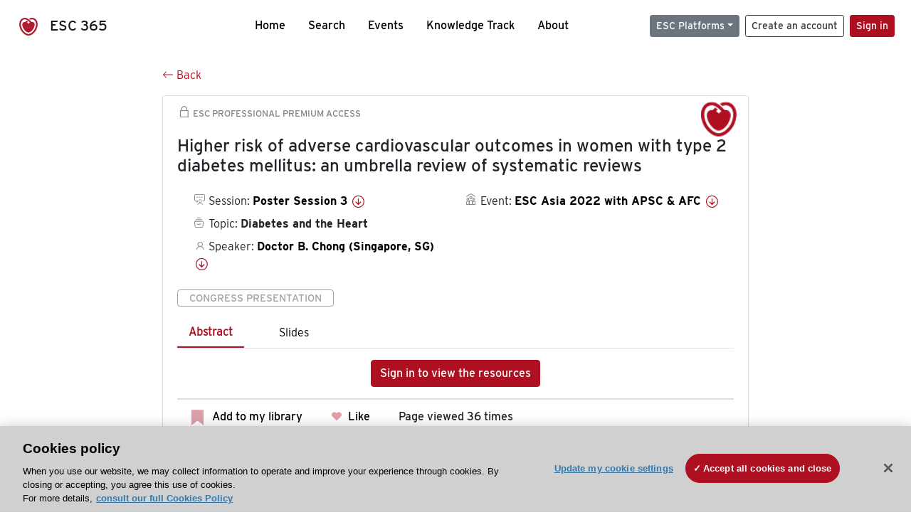

--- FILE ---
content_type: text/html; charset=utf-8
request_url: https://esc365.escardio.org/presentation/256490
body_size: 19256
content:
<!doctype html>
<html data-n-head-ssr lang="en" data-n-head="%7B%22lang%22:%7B%22ssr%22:%22en%22%7D%7D">
  <head >
    <meta data-n-head="ssr" charset="utf-8"><meta data-n-head="ssr" name="viewport" content="width=device-width, initial-scale=1"><meta data-n-head="ssr" data-hid="apple-mobile-web-app-capable" property="apple-mobile-web-app-capable" content="yes"><meta data-n-head="ssr" name="format-detection" content="telephone=no"><meta data-n-head="ssr" data-hid="keywords" name="keywords" content="ESC Asia 2022 with APSC &amp; AFC, Diabetes and the Heart, ESC 365, cardiology presentation, cardiovascular presentation, ESC 365, Doctor B. Chong (Singapore,SG)"><meta data-n-head="ssr" data-hid="description" name="description" content="Access this presentation on ESC 365 from ESC Asia 2022 with APSC &amp; AFC on Diabetes and the Heart by Doctor B. Chong (Singapore,SG) on ESC 365."><meta data-n-head="ssr" property="og:type" data-hid="og:type" content="article"><meta data-n-head="ssr" property="og:url" data-hid="og:url" content="https://esc365.escardio.org/presentation/256490"><meta data-n-head="ssr" property="og:title" data-hid="og:title" content="Higher risk of adverse cardiovascular outcomes in women with type 2 diabetes mellitus: an umbrella review of systematic reviews"><meta data-n-head="ssr" property="og:description" data-hid="og:description" content="Access this presentation on ESC 365 from ESC Asia 2022 with APSC &amp; AFC on Diabetes and the Heart by Doctor B. Chong (Singapore,SG) on ESC 365."><meta data-n-head="ssr" property="og:image" data-hid="og:image" content="https://d1ukaf53hjlapf.cloudfront.net/pdf-thumbnails/thumbnail_256490.png"><meta data-n-head="ssr" property="og:image:secure_url" data-hid="og:image:secure_url" content="https://d1ukaf53hjlapf.cloudfront.net/pdf-thumbnails/thumbnail_256490.png"><meta data-n-head="ssr" name="twitter:card" content="summary_large_image"><meta data-n-head="ssr" name="twitter:title" data-hid="twitter:title" content="Higher risk of adverse cardiovascular outcomes in women with type 2 diabetes mellitus: an umbrella review of systematic reviews"><meta data-n-head="ssr" name="twitter:image:src" data-hid="twitter:image" content="https://d1ukaf53hjlapf.cloudfront.net/pdf-thumbnails/thumbnail_256490.png"><meta data-n-head="ssr" name="twitter:description" data-hid="twitter:description" content="Access this presentation on ESC 365 from ESC Asia 2022 with APSC &amp; AFC on Diabetes and the Heart by Doctor B. Chong (Singapore,SG) on ESC 365."><meta data-n-head="ssr" name="twitter:site" data-hid="twitter:site" content="@escardio"><meta data-n-head="ssr" name="twitter:creator" data-hid="twitter:creator" content="@escardio"><meta data-n-head="ssr" property="content-date" data-hid="content-date" content="2022-12-01" scheme="YYYY-MM-DD"><meta data-n-head="ssr" property="esc-content-id" data-hid="esc-content-id" content="P256490"><meta data-n-head="ssr" property="esc-content-type" data-hid="esc-content-type" content="ESC365 Congress Presentation"><meta data-n-head="ssr" property="esc-content-topics" data-hid="esc-content-topics" vmid="esc-content-topics" content="['Diabetes and the Heart']"><meta data-n-head="ssr" property="esc-content-community" data-hid="esc-content-community" vmid="esc-content-community" content=""><title>ESC 365 - Higher risk of adverse cardiovascular outcomes in women with type 2 diabetes mellitus: an umbrella review of systematic reviews</title><link data-n-head="ssr" rel="apple-touch-icon" sizes="180x180" href="/apple-touch-icon.png"><link data-n-head="ssr" rel="icon" type="image/png" sizes="16x16" href="/favicon-16x16.png"><link data-n-head="ssr" rel="icon" type="image/png" sizes="32x32" href="/favicon-32x32.png"><link data-n-head="ssr" rel="manifest" href="/site.webmanifest"><link data-n-head="ssr" rel="preload" href="/third-party/line-awesome.1.3.0/css/line-awesome.min.css" as="style"><link data-n-head="ssr" rel="stylesheet" href="/third-party/line-awesome.1.3.0/css/line-awesome.min.css" bottom="true"><link data-n-head="ssr" rel="canonical" href="https://esc365.escardio.org/presentation/256490"><script data-n-head="ssr" data-hid="addthis-script" src="https://platform-api.sharethis.com/js/sharethis.js#property=64a2cea5df473b0019d1b0b6&amp;product=sop" type="text/plain" class="optanon-category-C0003" data-step="true" defer async></script><script data-n-head="ssr" src="/third-party/atc.min.js" type="text/plain" defer async class="optanon-category-C0003"></script><script data-n-head="ssr" src="/third-party/bc-player-extensions.js" defer async type="text/javascript"></script><script data-n-head="ssr" data-hid="gtm-script">if(!window._gtm_init){window._gtm_init=1;(function(w,n,d,m,e,p){w[d]=(w[d]==1||n[d]=='yes'||n[d]==1||n[m]==1||(w[e]&&w[e][p]&&w[e][p]()))?1:0})(window,navigator,'doNotTrack','msDoNotTrack','external','msTrackingProtectionEnabled');(function(w,d,s,l,x,y){w[x]={};w._gtm_inject=function(i){if(w.doNotTrack||w[x][i])return;w[x][i]=1;w[l]=w[l]||[];w[l].push({'gtm.start':new Date().getTime(),event:'gtm.js'});var f=d.getElementsByTagName(s)[0],j=d.createElement(s);j.async=true;j.src='https://www.googletagmanager.com/gtm.js?id='+i;f.parentNode.insertBefore(j,f);};w[y]('GTM-T6GS8K')})(window,document,'script','dataLayer','_gtm_ids','_gtm_inject')}</script><link rel="preload" href="/_nuxt/072a9fe.js" as="script"><link rel="preload" href="/_nuxt/6e2aa60.js" as="script"><link rel="preload" href="/_nuxt/css/8ceb4df.css" as="style"><link rel="preload" href="/_nuxt/f3ae458.js" as="script"><link rel="preload" href="/_nuxt/92309de.js" as="script"><link rel="stylesheet" href="/_nuxt/css/8ceb4df.css">
  
<script>(window.BOOMR_mq=window.BOOMR_mq||[]).push(["addVar",{"rua.upush":"false","rua.cpush":"true","rua.upre":"false","rua.cpre":"true","rua.uprl":"false","rua.cprl":"false","rua.cprf":"false","rua.trans":"SJ-fcb48018-9fe6-4ab3-8c5e-2f213c60204f","rua.cook":"false","rua.ims":"false","rua.ufprl":"false","rua.cfprl":"true","rua.isuxp":"false","rua.texp":"norulematch","rua.ceh":"false","rua.ueh":"false","rua.ieh.st":"0"}]);</script>
                              <script>!function(a){var e="https://s.go-mpulse.net/boomerang/",t="addEventListener";if("False"=="True")a.BOOMR_config=a.BOOMR_config||{},a.BOOMR_config.PageParams=a.BOOMR_config.PageParams||{},a.BOOMR_config.PageParams.pci=!0,e="https://s2.go-mpulse.net/boomerang/";if(window.BOOMR_API_key="WK8YY-PWPNS-6YCE8-NM35B-TAPHF",function(){function n(e){a.BOOMR_onload=e&&e.timeStamp||(new Date).getTime()}if(!a.BOOMR||!a.BOOMR.version&&!a.BOOMR.snippetExecuted){a.BOOMR=a.BOOMR||{},a.BOOMR.snippetExecuted=!0;var i,_,o,r=document.createElement("iframe");if(a[t])a[t]("load",n,!1);else if(a.attachEvent)a.attachEvent("onload",n);r.src="javascript:void(0)",r.title="",r.role="presentation",(r.frameElement||r).style.cssText="width:0;height:0;border:0;display:none;",o=document.getElementsByTagName("script")[0],o.parentNode.insertBefore(r,o);try{_=r.contentWindow.document}catch(O){i=document.domain,r.src="javascript:var d=document.open();d.domain='"+i+"';void(0);",_=r.contentWindow.document}_.open()._l=function(){var a=this.createElement("script");if(i)this.domain=i;a.id="boomr-if-as",a.src=e+"WK8YY-PWPNS-6YCE8-NM35B-TAPHF",BOOMR_lstart=(new Date).getTime(),this.body.appendChild(a)},_.write("<bo"+'dy onload="document._l();">'),_.close()}}(),"".length>0)if(a&&"performance"in a&&a.performance&&"function"==typeof a.performance.setResourceTimingBufferSize)a.performance.setResourceTimingBufferSize();!function(){if(BOOMR=a.BOOMR||{},BOOMR.plugins=BOOMR.plugins||{},!BOOMR.plugins.AK){var e="true"=="true"?1:0,t="",n="clqb5oyx2keuq2lwqbvq-f-0c85beb2d-clientnsv4-s.akamaihd.net",i="false"=="true"?2:1,_={"ak.v":"39","ak.cp":"1280916","ak.ai":parseInt("767614",10),"ak.ol":"0","ak.cr":8,"ak.ipv":4,"ak.proto":"h2","ak.rid":"22f91f4a","ak.r":47358,"ak.a2":e,"ak.m":"dsca","ak.n":"essl","ak.bpcip":"18.224.30.0","ak.cport":45594,"ak.gh":"23.208.24.236","ak.quicv":"","ak.tlsv":"tls1.3","ak.0rtt":"","ak.0rtt.ed":"","ak.csrc":"-","ak.acc":"","ak.t":"1769373803","ak.ak":"hOBiQwZUYzCg5VSAfCLimQ==1p0frgWdZw2vjdP8ebOj8kCEODO+/OfcWSlHGq72nvFhgooQk0r0a3Kulx2gULbyvY2XucmX0KJz9+w37bEjPtNA/qtaqJ/WapxEc42AlJTLi3t5AcSh2OFbQLOFAQ4mQzUdAdH8TgwkSM+vuyO2jm6y+Se5URKk+/tNFwiRpsRsHJSoPZ7tFw6ux0AjFpTnx+7HZCO9dDQGFA479MpMKqVOIz+kcOqb2C7tAuLqY+0CmTiQK/RBsdCiBbSxK9JIVEtPGnO2Td1/y4mo7doZMZDrom+sB1fW1MDt/nFUa0LJ5R7BnPZkXq4HbJEICYO0lEeT/6FqdUIRTeqftuq33I+sJyrogbnaRwb4WwJWn2xSg2eBkGd2352y5hxGaRIg96RH5ViJllD7QstBt6/79lS24W8JBifzaoFpvIZlw5c=","ak.pv":"65","ak.dpoabenc":"","ak.tf":i};if(""!==t)_["ak.ruds"]=t;var o={i:!1,av:function(e){var t="http.initiator";if(e&&(!e[t]||"spa_hard"===e[t]))_["ak.feo"]=void 0!==a.aFeoApplied?1:0,BOOMR.addVar(_)},rv:function(){var a=["ak.bpcip","ak.cport","ak.cr","ak.csrc","ak.gh","ak.ipv","ak.m","ak.n","ak.ol","ak.proto","ak.quicv","ak.tlsv","ak.0rtt","ak.0rtt.ed","ak.r","ak.acc","ak.t","ak.tf"];BOOMR.removeVar(a)}};BOOMR.plugins.AK={akVars:_,akDNSPreFetchDomain:n,init:function(){if(!o.i){var a=BOOMR.subscribe;a("before_beacon",o.av,null,null),a("onbeacon",o.rv,null,null),o.i=!0}return this},is_complete:function(){return!0}}}}()}(window);</script></head>
  <body >
    <noscript data-n-head="ssr" data-hid="gtm-noscript" data-pbody="true"><iframe src="https://www.googletagmanager.com/ns.html?id=GTM-T6GS8K&" height="0" width="0" style="display:none;visibility:hidden" title="gtm"></iframe></noscript><div data-server-rendered="true" id="__nuxt"><div id="__layout"><div><div class="splash-screen" data-v-71257c50><div class="spinner-wrapper" data-v-71257c50><div class="spinner" data-v-71257c50></div></div></div> <div class="min-vh-100 d-flex flex-column"><header><div class="navigation container-fluid position-fixed"><nav offset-md="2" class="navbar w-100 navbar-light navbar-expand-lg"><a href="/home" target="_self" class="navbar-brand"><img id="v-step-1" src="/_nuxt/img/logo_esc.f048692.svg" alt="logo esc"> <span>ESC 365</span></a> <div><button type="button" aria-label="Toggle navigation" class="navbar-toggler"><span class="navbar-toggler-icon"></span></button></div> <div id="nav-collapse" class="navbar-collapse collapse" style="display:none;"><div class="p-0 d-md-none col"><h5 class="text-center">Menu</h5> <!----></div> <ul class="navbar-nav ml-auto"><li class="nav-item"><a href="/home" target="_self" class="nav-link">
            Home
          </a></li> <!----> <li class="nav-item"><a href="/results" target="_self" class="nav-link">
            Search
          </a></li> <li class="nav-item"><a href="/events/upcoming" target="_self" class="nav-link">
            Events
          </a></li> <li class="nav-item"><a href="/knowledge-track" target="_self" class="nav-link">
            Knowledge Track
          </a></li> <li class="nav-item"><a href="/about" target="_self" class="nav-link">
            About
          </a></li></ul> <ul class="navbar-nav ml-auto"><li class="form-inline"><form class="form-inline"><div><v-tour name="myTour" steps="[object Object]" callbacks="[object Object]"></v-tour></div> <div class="dropdown b-dropdown mr-2 btn-group"><!----><button aria-haspopup="menu" aria-expanded="false" type="button" class="btn dropdown-toggle btn-secondary btn-sm">ESC Platforms</button><ul role="menu" tabindex="-1" class="dropdown-menu"><li role="presentation"><a role="menuitem" href="https://www.escardio.org/" rel="noopener" target="_blank" class="dropdown-item escplatforms">
                  Escardio.org
                </a></li> <li role="presentation"><a role="menuitem" href="https://esc365.escardio.org/" target="_self" class="dropdown-item escplatforms">
                  ESC 365
                </a></li> <li role="presentation"><a role="menuitem" href="https://escelearning.escardio.org/" rel="noopener" target="_blank" class="dropdown-item escplatforms">
                  ESC eLearning
                </a></li></ul></div> <a href="https://myesc.escardio.org/Account/ESCRegister" target="_self" class="btn my-2 my-sm-0 mr-2 btn-register btn-outline-dark btn-sm">
                Create an account
              </a> <span><a id="newMembre" href="https://azappptfauthp1.azurewebsites.net/SAML/Requests/SSO?ReturnUrl=esc365.escardio.org%2Fpresentation%2F256490" target="_self" class="btn my-2 my-sm-0 mr-2 btn-membership btn-secondary btn-sm"><span>Sign in</span></a></span> <!----> <!----></form></li></ul></div></nav> <div id="searchShows" class="searchInputSticky is-hidden mr-auto ml-auto col-md-5 d-none d-lg-block"><!----></div></div></header> <!----> <div><div data-fetch-key="Presentation:0"><div class="presentationContent container-fluid"><div class="row"><div class="mt-4 mb-3 col-lg-8 offset-lg-2"><a href="#" target="_self" class="backButton"><svg viewBox="0 0 16 16" width="1em" height="1em" focusable="false" role="img" aria-label="arrow left" xmlns="http://www.w3.org/2000/svg" fill="currentColor" class="bi-arrow-left b-icon bi"><g><path fill-rule="evenodd" d="M15 8a.5.5 0 0 0-.5-.5H2.707l3.147-3.146a.5.5 0 1 0-.708-.708l-4 4a.5.5 0 0 0 0 .708l4 4a.5.5 0 0 0 .708-.708L2.707 8.5H14.5A.5.5 0 0 0 15 8z"/></g></svg>
  Back
</a></div></div> <div id="presentationDataOverlay" class="b-overlay-wrap position-relative"><!----></div> <div class="row"><div class="col-lg-8 offset-lg-2"><div class="card infoPres mb-4"><!----><header class="card-header"><span class="premiumAccess mb-0"><i class="las la-lock la-1-5x"></i>
              ESC Professional Premium Access
            </span></header><div class="card-body"><h4 class="card-title">Higher risk of adverse cardiovascular outcomes in women with type 2 diabetes mellitus: an umbrella review of systematic reviews</h4><!----> <div class="logoAssoPres"> <img src="/_nuxt/img/ESC-Symbol.dfa4bf3.png"></div> <p class="card-text mt-4"><div class="row"><div class="col-md-6 col-12"><div class="mb-2 ml-4"><i class="bull"></i>
                  Session:
                  <span class="fontBold"><a href="/presentation/256490#accessSession" target="_self" class="colorBlack">
                      Poster Session 3
                      <i class="las la-arrow-circle-down la-1-3x la-t-plus-3"></i></a></span></div> <div class="mb-2 mr-2 ml-4"><i class="folder"></i>
                  Topic:
                  <span class="fontBold">Diabetes and the Heart</span></div> <div class="mb-2 mr-2 ml-4"><i class="las la-user"></i>
                  Speaker:
                  <span class="fontBold"><a href="/presentation/256490#aboutSpeaker" target="_self" class="colorBlack">
                      Doctor B. Chong (Singapore, SG)
                      <i class="las la-arrow-circle-down la-1-3x la-t-plus-3"></i></a></span></div> <!----></div> <div class="col-md-6 col-12"><div class="mb-2 mr-2"><i class="home"></i>
                  Event:
                  <span class="fontBold"><a href="/presentation/256490#aboutEvent" target="_self" class="colorBlack">
                      ESC Asia 2022 with APSC &amp; AFC
                      <i class="las la-arrow-circle-down la-1-3x la-t-plus-3"></i></a></span></div></div></div></p> <p class="card-text"><span class="badge badge-light contentType">
              Congress Presentation
            </span></p> <p class="card-text"><div class="tabs"><!----><div><ul role="tablist" class="nav nav-tabs"><!----><!----></ul></div><div class="tab-content mt-3"><div role="tabpanel" aria-hidden="true" class="tab-pane" style="display:none;"><div class="text-center restrictedAccess"><!----> <div><!----></div> <!----> <div><a href="https://azappptfauthp1.azurewebsites.net/SAML/Requests/SSO?ReturnUrl=esc365.escardio.org%2Fpresentation%2F256490" target="_self" class="btn btn-primary">
      Sign in to view the resources
    </a></div></div> <!----></div> <div role="tabpanel" aria-hidden="true" class="tab-pane" style="display:none;"><div class="text-center restrictedAccess"><!----> <div><!----></div> <!----> <div><a href="https://azappptfauthp1.azurewebsites.net/SAML/Requests/SSO?ReturnUrl=esc365.escardio.org%2Fpresentation%2F256490" target="_self" class="btn btn-primary">
      Sign in for access options
    </a></div></div> <!----></div> <!----> <!----> <!----><!----></div></div></p> <div class="row"><div class="col-12"><div class="list-group userAction list-group-horizontal"><div class="list-group-item"><a id="favForTour" data-uniqid="P256490" data-action="add" class="cursor-pointer "><span style="display:none;"><svg xmlns="http://www.w3.org/2000/svg" width="17" height="22" viewBox="0 0 19.912 25.443"><path d="M7,5V30.443l1.763-1.314,8.193-6.153,8.193,6.153,1.763,1.314V5Z" transform="translate(-7 -5)"></path></svg></span> <span class="favoriteButton"><svg xmlns="http://www.w3.org/2000/svg" width="17" height="22" viewBox="0 0 19.912 25.443"><path d="M7,5V30.443l1.763-1.314,8.193-6.153,8.193,6.153,1.763,1.314V5Z" transform="translate(-7 -5)"></path></svg> <p class="ml-2 d-inline-block fontRegular">
        Add to my library
      </p></span> <!----></a></div> <div class="list-group-item"><div class="cardLikes cursor-pointer"><a data-uniqid="P256490" data-action="add"><i class="las la-heart mr-1"></i> <!----> <span class="fontRegular">
      Like
    </span></a></div></div> <div class="list-group-item"><!----></div></div></div></div></div><!----><!----></div> <div class="row"><!----></div> <div class="row"><div class="col"><h4 id="aboutSpeaker" class="anchor"><span>About the speaker</span></h4> <div class="cardSpeaker card-deck"><slick-carousel arrows="true" slidesToShow="3" slidesToScroll="1" responsive="[object Object],[object Object],[object Object]"><div class="cardSpeaker"><div class="card"><img src="https://d1ukaf53hjlapf.cloudfront.net/website_profile_photos/default.jpg" class="card-img-top"><header class="card-header"><div class="cardBookmark"><a id="favForTour" data-uniqid="CONT1103971" data-action="add" class="cursor-pointer "><span style="display:;"><svg xmlns="http://www.w3.org/2000/svg" width="17" height="22" viewBox="0 0 19.912 25.443"><path d="M7,5V30.443l1.763-1.314,8.193-6.153,8.193,6.153,1.763,1.314V5Z" transform="translate(-7 -5)"></path></svg></span> <!----> <!----></a></div></header><div class="card-body"><h4 class="card-title">Doctor Bryan Chong</h4><!----> <p class="card-text"><div class="speakerInstitution fontBold mt-3">
                        National University Heart Center Singapore, Singapore (Singapore)
                      </div> <!----> <div class="speakerFollowers mb-0"><span class="fontBold">
                          0
                        </span> <span>follower</span></div></p></div><footer class="card-footer"><div class="row"><div class="position-static col-6"><a href="/person/1103971" data-uniqID="CONT1103971" target="_self" class="card-link nVisible stretched-link">
  Access
  </a></div> <div class="col"><div class="CTAcard mb-0 text-right"><a href="/person/1103971" data-uniqID="CONT1103971" target="_self" class="stretched-link">
                              See details
                            </a> <i class="las la-arrow-right"></i></div></div></div></footer><!----></div></div></slick-carousel></div></div></div> <!----> <div class="presentationsListing mt-5"><div class="row mb-4"><div class="col-md-8 col-12"><h4 class="mb-0"><span>
                  31
                </span>
                more
                <span>presentations</span>
                in this session
              </h4></div> <div class="col-md-4 col-12"></div></div> <div class="card-group"><div class="card overflow-hidden-old mb-3 infoPres"><!----><!----><div class="row no-gutters"><div class="col-md-8 order-md-1 order-2"><div class="card-body"><!----><!----><h4 class="card-title"><div class="cardBookmark"><a id="favForTour" data-uniqid="P256458" data-action="add" class="cursor-pointer "><span style="display:;"><svg xmlns="http://www.w3.org/2000/svg" width="17" height="22" viewBox="0 0 19.912 25.443"><path d="M7,5V30.443l1.763-1.314,8.193-6.153,8.193,6.153,1.763,1.314V5Z" transform="translate(-7 -5)"></path></svg></span> <!----> <!----></a></div> <div>Comparison of his bundle pacing versus biventricular pacing in heart failure: a systematic review and meta-analysis</div></h4> <div class="row"><div class="col-12"><p class="mb-2"><i class="las la-user"></i>
                          Speaker:
                          <span class="fontBold">
                            Doctor K. Wibawa (Cirebon, ID)
                          </span></p></div> <div class="position-static col-6"><a href="/presentation/256458" data-uniqID="P256458" target="_self" class="card-link nVisible stretched-link">
                          Access
                        </a></div></div> <div class="list-group mt-2 list-group-horizontal"><div class="list-group-item py-0"><a href="/presentation/256458?resource=abstract" data-uniqID="P256458" target="_self">
                          Abstract
                        </a></div> <div class="list-group-item py-0"><a href="/presentation/256458?resource=slide" data-uniqID="P256458" target="_self">
                          Slides
                        </a></div> <!----> <!----> <!----></div> <div class="row mt-4 likedCommented"><div class="mb-2 col-lg-9 col-6"></div> <div class="mb-2 text-right col-lg-3 col-6"><div class="cardLikes cursor-pointer"><a data-uniqid="P256458" data-action="add"><i class="las la-heart mr-1"></i> <!----> <span class="fontRegular">
      Like
    </span></a></div></div> <!----></div></div></div> <div class="d-flex col-md-4 order-md-2 order-1"><div class="videoThumbnail col-12"><img src="data:image/svg+xml;charset=UTF-8,%3Csvg%20width%3D%221%22%20height%3D%221%22%20xmlns%3D%22http%3A%2F%2Fwww.w3.org%2F2000%2Fsvg%22%20viewBox%3D%220%200%20%25%7Bw%7D%20%25%7Bh%7D%22%20preserveAspectRatio%3D%22none%22%3E%3Crect%20width%3D%22100%25%22%20height%3D%22100%25%22%20style%3D%22fill%3Atransparent%3B%22%3E%3C%2Frect%3E%3C%2Fsvg%3E" alt="Thumbnail" width="1" height="1" class="rounded-0 card-img"></div></div></div><!----><!----></div></div><div class="card-group"><div class="card overflow-hidden-old mb-3 infoPres"><!----><!----><div class="row no-gutters"><div class="col-md-8 order-md-1 order-2"><div class="card-body"><!----><!----><h4 class="card-title"><div class="cardBookmark"><a id="favForTour" data-uniqid="P256459" data-action="add" class="cursor-pointer "><span style="display:;"><svg xmlns="http://www.w3.org/2000/svg" width="17" height="22" viewBox="0 0 19.912 25.443"><path d="M7,5V30.443l1.763-1.314,8.193-6.153,8.193,6.153,1.763,1.314V5Z" transform="translate(-7 -5)"></path></svg></span> <!----> <!----></a></div> <div>Influence of non-apical permanent pacing on left ventricular systolic impairment.</div></h4> <div class="row"><div class="col-12"><p class="mb-2"><i class="las la-user"></i>
                          Speaker:
                          <span class="fontBold">
                            Doctor A. Baimbetov (Almaty, KZ)
                          </span></p></div> <div class="position-static col-6"><a href="/presentation/256459" data-uniqID="P256459" target="_self" class="card-link nVisible stretched-link">
                          Access
                        </a></div></div> <div class="list-group mt-2 list-group-horizontal"><div class="list-group-item py-0"><a href="/presentation/256459?resource=abstract" data-uniqID="P256459" target="_self">
                          Abstract
                        </a></div> <div class="list-group-item py-0"><a href="/presentation/256459?resource=slide" data-uniqID="P256459" target="_self">
                          Slides
                        </a></div> <!----> <!----> <!----></div> <div class="row mt-4 likedCommented"><div class="mb-2 col-lg-9 col-6"></div> <div class="mb-2 text-right col-lg-3 col-6"><div class="cardLikes cursor-pointer"><a data-uniqid="P256459" data-action="add"><i class="las la-heart mr-1"></i> <!----> <span class="fontRegular">
      Like
    </span></a></div></div> <!----></div></div></div> <div class="d-flex col-md-4 order-md-2 order-1"><div class="videoThumbnail col-12"><img src="data:image/svg+xml;charset=UTF-8,%3Csvg%20width%3D%221%22%20height%3D%221%22%20xmlns%3D%22http%3A%2F%2Fwww.w3.org%2F2000%2Fsvg%22%20viewBox%3D%220%200%20%25%7Bw%7D%20%25%7Bh%7D%22%20preserveAspectRatio%3D%22none%22%3E%3Crect%20width%3D%22100%25%22%20height%3D%22100%25%22%20style%3D%22fill%3Atransparent%3B%22%3E%3C%2Frect%3E%3C%2Fsvg%3E" alt="Thumbnail" width="1" height="1" class="rounded-0 card-img"></div></div></div><!----><!----></div></div><div class="card-group"><div class="card overflow-hidden-old mb-3 infoPres"><!----><!----><div class="row no-gutters"><div class="col-md-8 order-md-1 order-2"><div class="card-body"><!----><!----><h4 class="card-title"><div class="cardBookmark"><a id="favForTour" data-uniqid="P256460" data-action="add" class="cursor-pointer "><span style="display:;"><svg xmlns="http://www.w3.org/2000/svg" width="17" height="22" viewBox="0 0 19.912 25.443"><path d="M7,5V30.443l1.763-1.314,8.193-6.153,8.193,6.153,1.763,1.314V5Z" transform="translate(-7 -5)"></path></svg></span> <!----> <!----></a></div> <div>Advantages of leadless pacemakers compared to conventional pacemakers.</div></h4> <div class="row"><div class="col-12"><p class="mb-2"><i class="las la-user"></i>
                          Speaker:
                          <span class="fontBold">
                            Doctor A. Baimbetov (Almaty, KZ)
                          </span></p></div> <div class="position-static col-6"><a href="/presentation/256460" data-uniqID="P256460" target="_self" class="card-link nVisible stretched-link">
                          Access
                        </a></div></div> <div class="list-group mt-2 list-group-horizontal"><div class="list-group-item py-0"><a href="/presentation/256460?resource=abstract" data-uniqID="P256460" target="_self">
                          Abstract
                        </a></div> <div class="list-group-item py-0"><a href="/presentation/256460?resource=slide" data-uniqID="P256460" target="_self">
                          Slides
                        </a></div> <!----> <!----> <!----></div> <div class="row mt-4 likedCommented"><div class="mb-2 col-lg-9 col-6"></div> <div class="mb-2 text-right col-lg-3 col-6"><div class="cardLikes cursor-pointer"><a data-uniqid="P256460" data-action="add"><i class="las la-heart mr-1"></i> <!----> <span class="fontRegular">
      Like
    </span></a></div></div> <!----></div></div></div> <div class="d-flex col-md-4 order-md-2 order-1"><div class="videoThumbnail col-12"><img src="data:image/svg+xml;charset=UTF-8,%3Csvg%20width%3D%221%22%20height%3D%221%22%20xmlns%3D%22http%3A%2F%2Fwww.w3.org%2F2000%2Fsvg%22%20viewBox%3D%220%200%20%25%7Bw%7D%20%25%7Bh%7D%22%20preserveAspectRatio%3D%22none%22%3E%3Crect%20width%3D%22100%25%22%20height%3D%22100%25%22%20style%3D%22fill%3Atransparent%3B%22%3E%3C%2Frect%3E%3C%2Fsvg%3E" alt="Thumbnail" width="1" height="1" class="rounded-0 card-img"></div></div></div><!----><!----></div></div><div class="card-group"><div class="card overflow-hidden-old mb-3 infoPres"><!----><!----><div class="row no-gutters"><div class="col-md-8 order-md-1 order-2"><div class="card-body"><!----><!----><h4 class="card-title"><div class="cardBookmark"><a id="favForTour" data-uniqid="P256463" data-action="add" class="cursor-pointer "><span style="display:;"><svg xmlns="http://www.w3.org/2000/svg" width="17" height="22" viewBox="0 0 19.912 25.443"><path d="M7,5V30.443l1.763-1.314,8.193-6.153,8.193,6.153,1.763,1.314V5Z" transform="translate(-7 -5)"></path></svg></span> <!----> <!----></a></div> <div>Accuracy in precise DAPT score compared with CRUSADE score in Thai population.</div></h4> <div class="row"><div class="col-12"><p class="mb-2"><i class="las la-user"></i>
                          Speaker:
                          <span class="fontBold">
                            Doctor K. Powpuree (Bangkok, TH)
                          </span></p></div> <div class="position-static col-6"><a href="/presentation/256463" data-uniqID="P256463" target="_self" class="card-link nVisible stretched-link">
                          Access
                        </a></div></div> <div class="list-group mt-2 list-group-horizontal"><div class="list-group-item py-0"><a href="/presentation/256463?resource=abstract" data-uniqID="P256463" target="_self">
                          Abstract
                        </a></div> <div class="list-group-item py-0"><a href="/presentation/256463?resource=slide" data-uniqID="P256463" target="_self">
                          Slides
                        </a></div> <!----> <!----> <!----></div> <div class="row mt-4 likedCommented"><div class="mb-2 col-lg-9 col-6"></div> <div class="mb-2 text-right col-lg-3 col-6"><div class="cardLikes cursor-pointer"><a data-uniqid="P256463" data-action="add"><i class="las la-heart mr-1"></i> <!----> <span class="fontRegular">
      Like
    </span></a></div></div> <!----></div></div></div> <div class="d-flex col-md-4 order-md-2 order-1"><div class="videoThumbnail col-12"><img src="data:image/svg+xml;charset=UTF-8,%3Csvg%20width%3D%221%22%20height%3D%221%22%20xmlns%3D%22http%3A%2F%2Fwww.w3.org%2F2000%2Fsvg%22%20viewBox%3D%220%200%20%25%7Bw%7D%20%25%7Bh%7D%22%20preserveAspectRatio%3D%22none%22%3E%3Crect%20width%3D%22100%25%22%20height%3D%22100%25%22%20style%3D%22fill%3Atransparent%3B%22%3E%3C%2Frect%3E%3C%2Fsvg%3E" alt="Thumbnail" width="1" height="1" class="rounded-0 card-img"></div></div></div><!----><!----></div></div><div class="card-group"><div class="card overflow-hidden-old mb-3 infoPres"><!----><!----><div class="row no-gutters"><div class="col-md-8 order-md-1 order-2"><div class="card-body"><!----><!----><h4 class="card-title"><div class="cardBookmark"><a id="favForTour" data-uniqid="P256464" data-action="add" class="cursor-pointer "><span style="display:;"><svg xmlns="http://www.w3.org/2000/svg" width="17" height="22" viewBox="0 0 19.912 25.443"><path d="M7,5V30.443l1.763-1.314,8.193-6.153,8.193,6.153,1.763,1.314V5Z" transform="translate(-7 -5)"></path></svg></span> <!----> <!----></a></div> <div>Predictors of angiographically normal coronary arteries</div></h4> <div class="row"><div class="col-12"><p class="mb-2"><i class="las la-user"></i>
                          Speaker:
                          <span class="fontBold">
                            Doctor P. Mendiola (Makati, PH)
                          </span></p></div> <div class="position-static col-6"><a href="/presentation/256464" data-uniqID="P256464" target="_self" class="card-link nVisible stretched-link">
                          Access
                        </a></div></div> <div class="list-group mt-2 list-group-horizontal"><div class="list-group-item py-0"><a href="/presentation/256464?resource=abstract" data-uniqID="P256464" target="_self">
                          Abstract
                        </a></div> <div class="list-group-item py-0"><a href="/presentation/256464?resource=slide" data-uniqID="P256464" target="_self">
                          Slides
                        </a></div> <!----> <!----> <!----></div> <div class="row mt-4 likedCommented"><div class="mb-2 col-lg-9 col-6"></div> <div class="mb-2 text-right col-lg-3 col-6"><div class="cardLikes cursor-pointer"><a data-uniqid="P256464" data-action="add"><i class="las la-heart mr-1"></i> <!----> <span class="fontRegular">
      Like
    </span></a></div></div> <!----></div></div></div> <div class="d-flex col-md-4 order-md-2 order-1"><div class="videoThumbnail col-12"><img src="data:image/svg+xml;charset=UTF-8,%3Csvg%20width%3D%221%22%20height%3D%221%22%20xmlns%3D%22http%3A%2F%2Fwww.w3.org%2F2000%2Fsvg%22%20viewBox%3D%220%200%20%25%7Bw%7D%20%25%7Bh%7D%22%20preserveAspectRatio%3D%22none%22%3E%3Crect%20width%3D%22100%25%22%20height%3D%22100%25%22%20style%3D%22fill%3Atransparent%3B%22%3E%3C%2Frect%3E%3C%2Fsvg%3E" alt="Thumbnail" width="1" height="1" class="rounded-0 card-img"></div></div></div><!----><!----></div></div> <ul role="menubar" aria-disabled="false" aria-label="Pagination" class="pagination mt-3 b-pagination justify-content-center b-pagination-pills"><li role="presentation" aria-hidden="true" class="page-item disabled"><span role="menuitem" aria-label="Go to first page" aria-disabled="true" class="page-link">«</span></li><li role="presentation" aria-hidden="true" class="page-item disabled"><span role="menuitem" aria-label="Go to previous page" aria-disabled="true" class="page-link">‹</span></li><!----><!----><li role="presentation" class="page-item active"><button role="menuitemradio" type="button" aria-label="Go to page 1" aria-checked="true" aria-posinset="1" aria-setsize="7" tabindex="0" class="page-link">1</button></li><li role="presentation" class="page-item"><button role="menuitemradio" type="button" aria-label="Go to page 2" aria-checked="false" aria-posinset="2" aria-setsize="7" tabindex="-1" class="page-link">2</button></li><li role="presentation" class="page-item"><button role="menuitemradio" type="button" aria-label="Go to page 3" aria-checked="false" aria-posinset="3" aria-setsize="7" tabindex="-1" class="page-link">3</button></li><li role="separator" class="page-item disabled bv-d-xs-down-none"><span class="page-link">…</span></li><!----><li role="presentation" class="page-item"><button role="menuitem" type="button" tabindex="-1" aria-label="Go to next page" class="page-link">›</button></li><li role="presentation" class="page-item"><button role="menuitem" type="button" tabindex="-1" aria-label="Go to last page" class="page-link">»</button></li></ul></div> <div class="presentationsListing"><div class="row mb-4 mt-5"><div class="col-12"><h4 id="accessSession" class="mb-0 anchor">
                Access the full session
              </h4></div></div> <div class="card overflow-hidden-old mb-3 infoPres"><!----><!----><div class="row no-gutters"><div class="order-md-1 col order-2"><div class="card-body"><!----><!----><h4 class="card-title"><div class="cardBookmark"><a id="favForTour" data-uniqid="SESS38435" data-action="add" class="cursor-pointer "><span style="display:;"><svg xmlns="http://www.w3.org/2000/svg" width="17" height="22" viewBox="0 0 19.912 25.443"><path d="M7,5V30.443l1.763-1.314,8.193-6.153,8.193,6.153,1.763,1.314V5Z" transform="translate(-7 -5)"></path></svg></span> <!----> <!----></a></div> <div>Poster Session 3</div></h4> <div class="row"><div class="col-12"><div class="mb-2"><i class="las la-user"></i>
                        Speakers:
                        <span class="fontBold">
                          Doctor B. Chong, Doctor K. Wibawa, Doctor A. Baimbetov, Doctor A. Baimbetov, Doctor K. Powpuree...
                        </span></div></div> <div class="position-static col-6"><a href="/session/38435" data-uniqID="SESS38435" target="_self" class="nVisible stretched-link">
                        Access
                      </a></div></div> <div class="list-group mt-2 list-group-horizontal"><!----></div> <div class="row mt-4 likedCommented"><div class="mb-2 col-lg-9 col-6"></div> <div class="mb-2 text-right col-lg-3 col-6"><div class="cardLikes cursor-pointer"><a data-uniqid="SESS38435" data-action="add"><i class="las la-heart mr-1"></i> <!----> <span class="fontRegular">
      Like
    </span></a></div></div> <!----></div></div></div> <div class="d-flex col-md-4 order-md-2 order-1"><div class="videoThumbnail col-12"><img src="data:image/svg+xml;charset=UTF-8,%3Csvg%20width%3D%221%22%20height%3D%221%22%20xmlns%3D%22http%3A%2F%2Fwww.w3.org%2F2000%2Fsvg%22%20viewBox%3D%220%200%20%25%7Bw%7D%20%25%7Bh%7D%22%20preserveAspectRatio%3D%22none%22%3E%3Crect%20width%3D%22100%25%22%20height%3D%22100%25%22%20style%3D%22fill%3Atransparent%3B%22%3E%3C%2Frect%3E%3C%2Fsvg%3E" alt="Thumbnail" width="1" height="1" class="rounded-0 card-img"></div></div></div><!----><!----></div></div> <div class="row mb-4 mt-5"><div class="presentationsListing col-md-8 col-12"><h4 id="aboutEvent" class="mb-4 anchor">About the event</h4> <div class="card overflow-hidden infoPres eventCard"><!----><!----><div class="row no-gutters"><div class="videoThumbnail col-md-6"><img src="data:image/svg+xml;charset=UTF-8,%3Csvg%20width%3D%221%22%20height%3D%221%22%20xmlns%3D%22http%3A%2F%2Fwww.w3.org%2F2000%2Fsvg%22%20viewBox%3D%220%200%20%25%7Bw%7D%20%25%7Bh%7D%22%20preserveAspectRatio%3D%22none%22%3E%3Crect%20width%3D%22100%25%22%20height%3D%22100%25%22%20style%3D%22fill%3Atransparent%3B%22%3E%3C%2Frect%3E%3C%2Fsvg%3E" alt="Image" width="1" height="1" class="rounded-0 card-img"></div> <div class="col-md-6"><div class="card-body mb-0"><h4 class="card-title">ESC Asia 2022 with APSC &amp; AFC</h4><!----><p class="card-text"><span><i data-v-5a6bdb73="" class="las la-1-3x la-t-plus-3 text-muted la-calendar"></i></span> <span class="text-muted"><span>
                          1 December
                          -
                          3 December 2022
                        </span></span></p> <p class="card-text"><a href="/results?page=1&amp;query&amp;sort=MostRelevant&amp;years=2022&amp;eventtypes=ESC%20Asia&amp;types=Congress%20Session" target="_self" class="mr-4">
                        Sessions
                      </a> <a href="/results?page=1&amp;query&amp;sort=MostRelevant&amp;years=2022&amp;eventtypes=ESC%20Asia&amp;types=Congress%20Presentation" target="_self">
                        Presentations
                      </a></p> <div class="card-footer px-0 pb-0"><div class="row mt-0 mb-4"><div class="col"><span class="badge badge-light contentType">
                            Congress
                          </span></div></div> <div class="row"><div class="col"><span><img src="/_nuxt/img/ESC-Acronym.8c005bd.png" alt="logo Image" class="logoFooterCard"></span></div></div></div></div></div> <!----></div><!----><!----></div></div></div></div></div></div></div> <!----></div> <div class="sponsorsBlock pt-5 pb-5 mt-5 container-fluid" data-v-aef32914 data-v-aef32914><div justify-content-center="" class="row" data-v-aef32914 data-v-aef32914><div class="container" data-v-aef32914 data-v-aef32914><h3 class="text-center mb-3" data-v-aef32914>ESC 365 is supported by</h3> <div class="row align-items-end" data-v-aef32914 data-v-aef32914><div class="text-center py-4 col" data-v-aef32914 data-v-aef32914><a href="/company/novartis" target="_self" class="d-block mb-4" data-v-aef32914><img alt="novartis" src="https://esc365-prod.dxc.escardio.org/siteassets/sponsors/novartis/novartis-md.png" data-v-aef32914></a> <a href="/company/novartis" target="_self" class="btn btn-outline-dark" data-v-aef32914>
            Explore sponsored resources
            <i class="las la-arrow-right" data-v-aef32914></i></a></div></div></div></div></div> <footer><div class="footer-wrapper container-fluid"><div class="footer-nav"><div class="row"><div class="footer-logo-wrapper col-lg order-lg-1 col-12 order-2"><a href="https://www.escardio.org/" target="_blank"><img src="/_nuxt/img/esc-logo.2658ab3.png" alt="ESC Logo"></a></div> <div class="footer-link-wrapper col-lg order-lg-2 col-6 order-3"><a href="/faq/" target="_self"><small>FAQ</small></a></div> <div class="footer-link-wrapper col-lg order-lg-3 col-6 order-4"><a href="https://www.escardio.org/The-ESC/About/Policies/general-condition-of-use" target="_blank" class="footer-link"><small>Terms &amp; Conditions</small></a></div> <div class="footer-link-wrapper col-lg order-lg-4 col-6 order-5"><div class="footer-link cursor-pointer"><small>Update my Cookie Settings</small></div></div> <div class="footer-link-wrapper col-lg order-lg-5 col-6 order-6"><a href="https://help.escardio.org/s/contactsupport" target="_blank" class="footer-link"><small>Contact us</small></a></div> <div class="footer-link-wrapper col-lg-2 order-lg-6 col-12 order-7"><span class="d-md-inline d-none"><small>Follow us</small></span> <div class="footer-social-link-wrapper"><a href="https://www.facebook.com/europeansocietyofcardiology?ref=ts" target="_blank" class="footer-social-link"><i class="lab la-facebook-f"></i></a> <a href="https://twitter.com/escardio" target="_blank" class="footer-social-link"><img src="[data-uri]" class="x-twitter"></a> <a href="https://www.linkedin.com/company/european-society-of-cardiology" target="_blank" class="footer-social-link"><i class="lab la-linkedin-in"></i></a> <!----> <a href="https://www.youtube.com/user/escardiodotorg" target="_blank" class="footer-social-link"><i class="lab la-youtube"></i></a> <a href="https://www.instagram.com/europeansocietyofcardiology" target="_blank" class="footer-social-link"><i class="lab la-instagram"></i></a></div></div> <div id="b2t" class="col-lg-1 order-lg-7 order-1"><a href="#"><i class="las la-arrow-up"></i></a></div></div></div></div></footer></div> <!----> <!----></div></div></div><script>window.__NUXT__=(function(a,b,c,d,e,f,g,h,i,j,k,l,m,n,o,p,q,r,s,t,u,v,w,x,y,z,A,B,C,D,E,F,G,H,I,J,K,L,M,N,O,P,Q,R,S,T,U,V,W,X,Y,Z,_,$,aa,ab,ac,ad,ae,af,ag,ah,ai,aj,ak,al,am,an,ao,ap,aq,ar){return {layout:"dev",data:[{}],fetch:{"Presentation:0":{isLoading:a,presentationData:{hasAccess:a,requestAccessLink:"https:\u002F\u002Fwww.escardio.org\u002FThe-ESC\u002FMembership#esc-professional-membership",requestAccessText:"Become a member",messageInfo:"ESC Professional Premium Access",messageInfoDetails:"Become an ESC Professional member to access this resource",isFreeAccess:a,id:I,documentType:"Congress Presentation",escEventId:f,eventId:J,sessionId:g,subSessionId:b,sessionThumbnail:b,eventName:h,eventType:"ESC Asia",eventDocumentType:"Congress",startTime:"2022-12-01T00:00:00",endTime:"2022-12-03T00:00:00",eventThumbnail:"https:\u002F\u002Fa.storyblok.com\u002Ff\u002F125658\u002F1920x1080\u002F230f93cb5e\u002Fesc-asia-2022-vignette-01.jpg",title:K,sessionTitle:"Poster Session 3",hasSubSession:a,topic:"Diabetes and the Heart",presentationCountInSession:L,hasAbstract:d,hasInfographic:b,hasSlides:d,hasVideo:a,hasReport:a,hasEscTv:a,videoId:b,sessionVideoId:"ref:",isSessionVideoCopyrighted:a,slideUrl:"https:\u002F\u002Fd2tod6vzwskp8g.cloudfront.net\u002FASIA2022\u002FScientific%20Programme\u002F256490\u002FSecured%20PDF\u002F0.pdf?Expires=1769388203&Signature=H6lRawxITEba7AEMlcdhExzNoiA7RggA5h3rzbxg4QhscAF1xJpxZjONpvksk2h2h0pjb~idbEPevyXH31slzSEE8J-qkyRNh2KnO91rfO4CH2POSNibFyKL3bIDcN93TTndkUz~ybn35XXfOJwYOdbsyrwuSUq1U-vAfk5AlHKMH-QLCzae-G7sOYy-hWMofo54Jnkp67-oDDioTysOGk9YoumVNV899ozBJgNsMF~DV6pDBDLeStRIZsV7pD5C2T2hgIOJ7FsM~N08ZvGvY3KWgG6BYOpwwfKET6aTei15lDAsOVkKf78VKH9llBK7yY9NRin8EZLvz2XUFHLVAA__&Key-Pair-Id=APKAIWNNOMINYCK536DA",infographicUrl:"https:\u002F\u002Fd2tod6vzwskp8g.cloudfront.net\u002FASIA2022\u002FScientific%20Programme\u002F256490\u002FGraphical\u002FGraphicalAbstract-256490.pdf?Expires=1769388203&Signature=fDKvNDQtVGJ1KSmQV0ixX0eFw0ZJC7ciT8X7q4AB1eBdIBULPfGqElcMVmD1WfnnuILYxyojJCRtpjD7mdfYSrcbUaUd-~qELOnZ5QKDBW2yufHNQRTjp4BdUG4ajFYBTwJH92glF0zsZ07tQRCjWSLUYfMfZPuZT6QxOjYarWe2jRgc~vxOHt1LF3wS6kuUdCyIyab3T2w7Kz4rRQfOIeuanVQNxdGnGsjW1WIkLUcgWRr4zr0tPSo-n1oc1rQeDthk1CmYmacRXw4zEExnWDEkcNQEw0~tiMdqr~k~zBN-SWih7LYDdLidYx53HSYxExzApDeAsqZgW98iV8dmCA__&Key-Pair-Id=APKAIWNNOMINYCK536DA",escTvUrl:b,thumbnail:"https:\u002F\u002Fd1ukaf53hjlapf.cloudfront.net\u002Fpdf-thumbnails\u002Fthumbnail_256490.png",hasThumbnail:d,copyright:d,speakers:[{userId:1103971,title:k,firstName:"Bryan",lastName:"Chong",photo:l,institution:"National University Heart Center Singapore",city:o,country:o,countryCode:v,presentationsCount:c,uniqId:"CONT1103971",totalFollowers:c}],community:e,communities:b,companies:[],subtitle:x,isIndustry:a,uniqId:M,sessionUniqId:"SESS38435",totalLikes:c,totalNbViews:c,sessionTotalLikes:c,access:["ESC_365_ESC","ESC_365_ALL"],isAvailableForReplay:d,accessProductFamiles:[b,b]},presentationsData:[{id:256458,sessionId:g,order:m,eventName:h,title:"Comparison of his bundle pacing versus biventricular pacing in heart failure: a systematic review and meta-analysis",start:i,end:j,escEventId:f,isCopyrighted:a,thumbnail:"https:\u002F\u002Fd1ukaf53hjlapf.cloudfront.net\u002Fpdf-thumbnails\u002Fthumbnail_256458.png",hasThumbnail:d,community:e,communities:b,companies:[],hasAbstract:d,hasInfographic:b,hasSlides:d,hasVideo:a,hasReport:a,hasEscTv:a,isIndustry:a,videoId:b,uniqId:"P256458",totalLikes:c,totalNbViews:c,speakers:[{userId:416726,title:k,firstName:"Kevin",lastName:"Wibawa",photo:l,institution:"Gunung Jati Hospital",city:"Cirebon",country:y,countryCode:z,presentationsCount:c,uniqId:"CONT416726",totalFollowers:c}]},{id:256459,sessionId:g,order:r,eventName:h,title:"Influence of non-apical permanent pacing on left ventricular systolic impairment.",start:i,end:j,escEventId:f,isCopyrighted:a,thumbnail:"https:\u002F\u002Fd1ukaf53hjlapf.cloudfront.net\u002Fpdf-thumbnails\u002Fthumbnail_256459.png",hasThumbnail:d,community:e,communities:b,companies:[],hasAbstract:d,hasInfographic:b,hasSlides:d,hasVideo:a,hasReport:a,hasEscTv:a,isIndustry:a,videoId:b,uniqId:"P256459",totalLikes:c,totalNbViews:c,speakers:[{userId:N,title:k,firstName:O,lastName:P,photo:Q,institution:R,city:S,country:T,countryCode:U,presentationsCount:c,uniqId:V,totalFollowers:c}]},{id:256460,sessionId:g,order:s,eventName:h,title:"Advantages of leadless pacemakers compared to conventional pacemakers.",start:i,end:j,escEventId:f,isCopyrighted:a,thumbnail:"https:\u002F\u002Fd1ukaf53hjlapf.cloudfront.net\u002Fpdf-thumbnails\u002Fthumbnail_256460.png",hasThumbnail:d,community:e,communities:b,companies:[],hasAbstract:d,hasInfographic:b,hasSlides:d,hasVideo:a,hasReport:a,hasEscTv:a,isIndustry:a,videoId:b,uniqId:"P256460",totalLikes:c,totalNbViews:c,speakers:[{userId:N,title:k,firstName:O,lastName:P,photo:Q,institution:R,city:S,country:T,countryCode:U,presentationsCount:c,uniqId:V,totalFollowers:c}]},{id:256463,sessionId:g,order:6,eventName:h,title:"Accuracy in precise DAPT score compared with CRUSADE score in Thai population.",start:i,end:j,escEventId:f,isCopyrighted:a,thumbnail:"https:\u002F\u002Fd1ukaf53hjlapf.cloudfront.net\u002Fpdf-thumbnails\u002Fthumbnail_256463.png",hasThumbnail:d,community:e,communities:b,companies:[],hasAbstract:d,hasInfographic:b,hasSlides:d,hasVideo:a,hasReport:a,hasEscTv:a,isIndustry:a,videoId:b,uniqId:"P256463",totalLikes:m,totalNbViews:c,speakers:[{userId:458442,title:k,firstName:"Kay",lastName:"Powpuree",photo:"https:\u002F\u002Fd1ukaf53hjlapf.cloudfront.net\u002Fwebsite_profile_photos\u002F3440afbf-b53c-4492-8b9f-43395f3a1194_2022100417474636.jpg",institution:"Rajavithi Hospital",city:W,country:X,countryCode:Y,presentationsCount:c,uniqId:"CONT458442",totalFollowers:c}]},{id:256464,sessionId:g,order:7,eventName:h,title:"Predictors of angiographically normal coronary arteries",start:i,end:j,escEventId:f,isCopyrighted:a,thumbnail:"https:\u002F\u002Fd1ukaf53hjlapf.cloudfront.net\u002Fpdf-thumbnails\u002Fthumbnail_256464.png",hasThumbnail:d,community:e,communities:b,companies:[],hasAbstract:d,hasInfographic:b,hasSlides:d,hasVideo:a,hasReport:a,hasEscTv:a,isIndustry:a,videoId:b,uniqId:"P256464",totalLikes:m,totalNbViews:c,speakers:[{userId:1121988,title:k,firstName:"Pericles",lastName:"Mendiola",photo:l,institution:"Makati Medical Center",city:"Makati",country:t,countryCode:u,presentationsCount:c,uniqId:"CONT1121988",totalFollowers:c}]},{id:256466,sessionId:g,order:8,eventName:h,title:"Factors Associated with Coronary Artery Calcification and Cardiovascular Outcome Among  Pre-Dialysis Chronic Kidney Disease Patients in Phramongkutklao hospital",start:i,end:j,escEventId:f,isCopyrighted:a,thumbnail:"https:\u002F\u002Fd1ukaf53hjlapf.cloudfront.net\u002Fpdf-thumbnails\u002Fthumbnail_256466.png",hasThumbnail:d,community:e,communities:b,companies:[],hasAbstract:d,hasInfographic:b,hasSlides:d,hasVideo:a,hasReport:a,hasEscTv:a,isIndustry:a,videoId:b,uniqId:"P256466",totalLikes:m,totalNbViews:c,speakers:[{userId:1110088,title:k,firstName:"Virada",lastName:"Anantawong",photo:l,institution:"Phramongkutklao College of Medicine",city:W,country:X,countryCode:Y,presentationsCount:c,uniqId:"CONT1110088",totalFollowers:c}]},{id:256467,sessionId:g,order:9,eventName:h,title:"Impact of novel risk factors of atherosclerosis on severity of coronary artery disease in young Indian patients suffering from Myocardial Infarction",start:i,end:j,escEventId:f,isCopyrighted:a,thumbnail:"https:\u002F\u002Fd1ukaf53hjlapf.cloudfront.net\u002Fpdf-thumbnails\u002Fthumbnail_256467.png",hasThumbnail:d,community:e,communities:b,companies:[],hasAbstract:d,hasInfographic:b,hasSlides:d,hasVideo:a,hasReport:a,hasEscTv:a,isIndustry:a,videoId:b,uniqId:"P256467",totalLikes:c,totalNbViews:c,speakers:[{userId:1014653,title:k,firstName:"Amit",lastName:"Chaturvedi",photo:l,institution:"Orchid Medical Centre",city:"Ranchi",country:p,countryCode:q,presentationsCount:c,uniqId:"CONT1014653",totalFollowers:c}]},{id:256468,sessionId:g,order:10,eventName:h,title:"Pattern of life style in patients from one subset of rural Tamil Nadu-India, after coronary angioplasty. ",start:i,end:j,escEventId:f,isCopyrighted:a,thumbnail:"https:\u002F\u002Fd1ukaf53hjlapf.cloudfront.net\u002Fpdf-thumbnails\u002Fthumbnail_256468.png",hasThumbnail:d,community:e,communities:b,companies:[],hasAbstract:d,hasInfographic:b,hasSlides:d,hasVideo:a,hasReport:a,hasEscTv:a,isIndustry:a,videoId:b,uniqId:"P256468",totalLikes:c,totalNbViews:c,speakers:[{userId:690945,title:k,firstName:"R",lastName:"Rameshwar",photo:"https:\u002F\u002Fd1ukaf53hjlapf.cloudfront.net\u002Fwebsite_profile_photos\u002Fa9c4c7a7-8f13-415a-917b-b9e6441cacc0_2019052317052294.jpg",institution:b,city:A,country:p,countryCode:q,presentationsCount:c,uniqId:"CONT690945",totalFollowers:c}]},{id:256470,sessionId:g,order:12,eventName:h,title:"Pathophysiologic mechanism for MYOcarditis in COVID-19 VAccinations (\"MYOVAx\" Study)",start:i,end:j,escEventId:f,isCopyrighted:a,thumbnail:"https:\u002F\u002Fd1ukaf53hjlapf.cloudfront.net\u002Fpdf-thumbnails\u002Fthumbnail_256470.png",hasThumbnail:d,community:e,communities:b,companies:[],hasAbstract:d,hasInfographic:b,hasSlides:d,hasVideo:a,hasReport:a,hasEscTv:a,isIndustry:a,videoId:b,uniqId:"P256470",totalLikes:c,totalNbViews:c,speakers:[{userId:1109389,title:Z,firstName:"Jia Ying",lastName:"Tan",photo:l,institution:_,city:o,country:o,countryCode:v,presentationsCount:c,uniqId:"CONT1109389",totalFollowers:c}]},{id:256472,sessionId:g,order:13,eventName:h,title:"The effect of ras human orthologue kinase inhibitor on the treatment of pulmonary hypertension: a systematic review",start:i,end:j,escEventId:f,isCopyrighted:a,thumbnail:"https:\u002F\u002Fd1ukaf53hjlapf.cloudfront.net\u002Fpdf-thumbnails\u002Fthumbnail_256472.png",hasThumbnail:d,community:e,communities:b,companies:[],hasAbstract:d,hasInfographic:b,hasSlides:d,hasVideo:a,hasReport:a,hasEscTv:a,isIndustry:a,videoId:b,uniqId:"P256472",totalLikes:c,totalNbViews:c,speakers:[{userId:714216,title:"Mr",firstName:"Alif Hakim",lastName:"Alamsyah",photo:"https:\u002F\u002Fd1ukaf53hjlapf.cloudfront.net\u002Fwebsite_profile_photos\u002Fe4a09e2d-7dc5-46d5-ae26-63942c44a295_2021120713493104.jpg",institution:"Faculty of Medical and Health Sciences Udayana University",city:"Denpasar",country:y,countryCode:z,presentationsCount:c,uniqId:"CONT714216",totalFollowers:c}]},{id:256473,sessionId:g,order:14,eventName:h,title:"Real-world outcomes of Selexipag for treatment of pulmonary hypertension in an Asian population",start:i,end:j,escEventId:f,isCopyrighted:a,thumbnail:"https:\u002F\u002Fd1ukaf53hjlapf.cloudfront.net\u002Fpdf-thumbnails\u002Fthumbnail_256473.png",hasThumbnail:d,community:e,communities:b,companies:[],hasAbstract:d,hasInfographic:b,hasSlides:d,hasVideo:a,hasReport:a,hasEscTv:a,isIndustry:a,videoId:b,uniqId:"P256473",totalLikes:c,totalNbViews:c,speakers:[{userId:311442,title:k,firstName:"Germaine",lastName:"Loo",photo:"https:\u002F\u002Fd1ukaf53hjlapf.cloudfront.net\u002Fwebsite_profile_photos\u002F33c313e4-a9e8-4bcc-811c-e34e4bde3f97_2021082216395477.jpg",institution:_,city:o,country:o,countryCode:v,presentationsCount:c,uniqId:"CONT311442",totalFollowers:c}]},{id:256474,sessionId:g,order:15,eventName:h,title:"A canadian retrospective multicenter experience with selexipag in a heterogeneous group of pediatric pulmonary hypertension patients",start:i,end:j,escEventId:f,isCopyrighted:a,thumbnail:"https:\u002F\u002Fd1ukaf53hjlapf.cloudfront.net\u002Fpdf-thumbnails\u002Fthumbnail_256474.png",hasThumbnail:d,community:e,communities:b,companies:[],hasAbstract:d,hasInfographic:b,hasSlides:d,hasVideo:a,hasReport:a,hasEscTv:a,isIndustry:a,videoId:b,uniqId:"P256474",totalLikes:m,totalNbViews:c,speakers:[{userId:$,title:k,firstName:aa,lastName:ab,photo:ac,institution:ad,city:ae,country:af,countryCode:ag,presentationsCount:c,uniqId:ah,totalFollowers:c}]},{id:256475,sessionId:g,order:16,eventName:h,title:"Multicenter review of a tadalafil suspension formulation in infants and children with pulmonary hypertension: a north american experience",start:i,end:j,escEventId:f,isCopyrighted:a,thumbnail:"https:\u002F\u002Fd1ukaf53hjlapf.cloudfront.net\u002Fpdf-thumbnails\u002Fthumbnail_256475.png",hasThumbnail:d,community:e,communities:b,companies:[],hasAbstract:d,hasInfographic:b,hasSlides:d,hasVideo:a,hasReport:a,hasEscTv:a,isIndustry:a,videoId:b,uniqId:"P256475",totalLikes:m,totalNbViews:c,speakers:[{userId:$,title:k,firstName:aa,lastName:ab,photo:ac,institution:ad,city:ae,country:af,countryCode:ag,presentationsCount:c,uniqId:ah,totalFollowers:c}]},{id:256476,sessionId:g,order:17,eventName:h,title:"Optical Coherence Tomography (OCT) evaluation of culprit lesions in patients with Non-ST Elevation Acute Coronary Syndromes (NSTE-ACS)",start:i,end:j,escEventId:f,isCopyrighted:a,thumbnail:"https:\u002F\u002Fd1ukaf53hjlapf.cloudfront.net\u002Fpdf-thumbnails\u002Fthumbnail_256476.png",hasThumbnail:d,community:e,communities:b,companies:[],hasAbstract:d,hasInfographic:b,hasSlides:d,hasVideo:a,hasReport:a,hasEscTv:a,isIndustry:a,videoId:b,uniqId:"P256476",totalLikes:m,totalNbViews:c,speakers:[{userId:483223,title:k,firstName:"Harshad",lastName:"Sagar",photo:l,institution:"LISIE HOSPITAL",city:"Kochi",country:p,countryCode:q,presentationsCount:c,uniqId:"CONT483223",totalFollowers:c}]},{id:256477,sessionId:g,order:18,eventName:h,title:"Modified STEMI protocol for Primary PCI during COVID-19 Pandemic:Does it prolong Door-To-Balloon performance?",start:i,end:j,escEventId:f,isCopyrighted:a,thumbnail:"https:\u002F\u002Fd1ukaf53hjlapf.cloudfront.net\u002Fpdf-thumbnails\u002Fthumbnail_256477.png",hasThumbnail:d,community:e,communities:b,companies:[],hasAbstract:d,hasInfographic:b,hasSlides:d,hasVideo:a,hasReport:a,hasEscTv:a,isIndustry:a,videoId:b,uniqId:"P256477",totalLikes:c,totalNbViews:c,speakers:[{userId:553510,title:Z,firstName:"Astri",lastName:"Putranto",photo:"https:\u002F\u002Fd1ukaf53hjlapf.cloudfront.net\u002Fwebsite_profile_photos\u002Fe090bd4d-e3a0-4f10-b66c-1afb886e45c3_2022102818322063.jpg",institution:"Jakarta Heart Center",city:"East Jakarta",country:y,countryCode:z,presentationsCount:c,uniqId:"CONT553510",totalFollowers:c}]},{id:256482,sessionId:g,order:20,eventName:h,title:"In-hospital outcomes of rotational atherectomy in relation to operator volumes: data from an asian national databank",start:i,end:j,escEventId:f,isCopyrighted:a,thumbnail:"https:\u002F\u002Fd1ukaf53hjlapf.cloudfront.net\u002Fpdf-thumbnails\u002Fthumbnail_256482.png",hasThumbnail:d,community:e,communities:b,companies:[],hasAbstract:d,hasInfographic:b,hasSlides:d,hasVideo:a,hasReport:a,hasEscTv:a,isIndustry:a,videoId:b,uniqId:"P256482",totalLikes:c,totalNbViews:c,speakers:[{userId:521052,title:k,firstName:"Maverick",lastName:"Uy",photo:l,institution:"Changi General Hospital",city:o,country:o,countryCode:v,presentationsCount:c,uniqId:"CONT521052",totalFollowers:c}]},{id:256483,sessionId:g,order:21,eventName:h,title:"Angiography alone versus angiography plus intracoronary imaging to guide emergency percutaneous coronary intervention: outcomes from a single-centre retrospective analysis",start:i,end:j,escEventId:f,isCopyrighted:a,thumbnail:"https:\u002F\u002Fd1ukaf53hjlapf.cloudfront.net\u002Fpdf-thumbnails\u002Fthumbnail_256483.png",hasThumbnail:d,community:e,communities:b,companies:[],hasAbstract:d,hasInfographic:b,hasSlides:d,hasVideo:a,hasReport:a,hasEscTv:a,isIndustry:a,videoId:b,uniqId:"P256483",totalLikes:c,totalNbViews:c,speakers:[{userId:1108601,title:k,firstName:"Siu Fung",lastName:"Wong",photo:l,institution:"Royal Sussex County Hospital",city:"Brighton",country:"United Kingdom of Great Britain & Northern Ireland",countryCode:"GB",presentationsCount:c,uniqId:"CONT1108601",totalFollowers:c}]},{id:256484,sessionId:g,order:22,eventName:h,title:"Prioritization of invasive coronary angiogram for deserving patients with chronic coronary syndrome (CCS) using an Angiogram Eligibility Scoring (AES) system - A Clinical Audit.",start:i,end:j,escEventId:f,isCopyrighted:a,thumbnail:"https:\u002F\u002Fd1ukaf53hjlapf.cloudfront.net\u002Fpdf-thumbnails\u002Fthumbnail_256484.png",hasThumbnail:d,community:e,communities:b,companies:[],hasAbstract:d,hasInfographic:b,hasSlides:d,hasVideo:a,hasReport:a,hasEscTv:a,isIndustry:a,videoId:b,uniqId:"P256484",totalLikes:c,totalNbViews:c,speakers:[{userId:1024795,title:k,firstName:"Sajeev",lastName:"Shellvacumar",photo:"https:\u002F\u002Fd1ukaf53hjlapf.cloudfront.net\u002Fwebsite_profile_photos\u002Fb504872b-485b-433f-bc4c-514d14f21180_2023103112133872.jpg",institution:"National Hospital of Sri Lanka",city:"Colombo",country:"Sri Lanka",countryCode:"LK",presentationsCount:c,uniqId:"CONT1024795",totalFollowers:c}]},{id:256485,sessionId:g,order:23,eventName:h,title:"High thrombotic risk is associated with higher prevalence of suboptimal stent results in patients with high bleeding risk",start:i,end:j,escEventId:f,isCopyrighted:a,thumbnail:"https:\u002F\u002Fd1ukaf53hjlapf.cloudfront.net\u002Fpdf-thumbnails\u002Fthumbnail_256485.png",hasThumbnail:d,community:e,communities:b,companies:[],hasAbstract:d,hasInfographic:b,hasSlides:d,hasVideo:a,hasReport:a,hasEscTv:a,isIndustry:a,videoId:b,uniqId:"P256485",totalLikes:c,totalNbViews:c,speakers:[{userId:776358,title:k,firstName:"Takako",lastName:"Nagata",photo:x,institution:"Kitasato University School of Medicine",city:"Sagamihara",country:"Japan",countryCode:"JP",presentationsCount:c,uniqId:"CONT776358",totalFollowers:c}]},{id:256486,sessionId:g,order:24,eventName:h,title:"Intravascular lithotripsy in calcified coronary lesions-A single tertiary care center experience from India",start:i,end:j,escEventId:f,isCopyrighted:a,thumbnail:"https:\u002F\u002Fd1ukaf53hjlapf.cloudfront.net\u002Fpdf-thumbnails\u002Fthumbnail_256486.png",hasThumbnail:d,community:e,communities:b,companies:[],hasAbstract:d,hasInfographic:b,hasSlides:d,hasVideo:a,hasReport:a,hasEscTv:a,isIndustry:a,videoId:b,uniqId:"P256486",totalLikes:c,totalNbViews:c,speakers:[{userId:520656,title:k,firstName:"Habibullah",lastName:"Moghal",photo:l,institution:"Apollo Main Hospitals",city:A,country:p,countryCode:q,presentationsCount:c,uniqId:"CONT520656",totalFollowers:c}]},{id:256489,sessionId:g,order:27,eventName:h,title:"Perceptions, insights, and attitudes (P.I.A.) of selected filipino female physicians on cardiovascular risks and diseases",start:i,end:j,escEventId:f,isCopyrighted:a,thumbnail:"https:\u002F\u002Fd1ukaf53hjlapf.cloudfront.net\u002Fpdf-thumbnails\u002Fthumbnail_256489.png",hasThumbnail:d,community:e,communities:b,companies:[],hasAbstract:d,hasInfographic:b,hasSlides:d,hasVideo:a,hasReport:a,hasEscTv:a,isIndustry:a,videoId:b,uniqId:"P256489",totalLikes:c,totalNbViews:c,speakers:[{userId:682900,title:k,firstName:"Lilybell Victoria",lastName:"Estepa",photo:"https:\u002F\u002Fd1ukaf53hjlapf.cloudfront.net\u002Fwebsite_profile_photos\u002Fa5e397e1-a022-4124-b8e7-af59b34b13bc_2022101817195131.jpg",institution:"Camarin Doctors Hospital",city:"Metro Manila",country:t,countryCode:u,presentationsCount:c,uniqId:"CONT682900",totalFollowers:c}]},{id:256491,sessionId:g,order:29,eventName:h,title:"A meta-analysis on the efficacy of influenza vaccine in reducing cardiovascular mortality and myocardial infarction in patients with cardiovascular disease",start:i,end:j,escEventId:f,isCopyrighted:a,thumbnail:"https:\u002F\u002Fd1ukaf53hjlapf.cloudfront.net\u002Fpdf-thumbnails\u002Fthumbnail_256491.png",hasThumbnail:d,community:e,communities:b,companies:[],hasAbstract:d,hasInfographic:b,hasSlides:d,hasVideo:a,hasReport:a,hasEscTv:a,isIndustry:a,videoId:b,uniqId:"P256491",totalLikes:c,totalNbViews:c,speakers:[{userId:1067494,title:k,firstName:"Maria Roussell Nennette",lastName:"Tunacao-Sandalo",photo:l,institution:ai,city:aj,country:t,countryCode:u,presentationsCount:c,uniqId:"CONT1067494",totalFollowers:c}]},{id:256492,sessionId:g,order:30,eventName:h,title:"Improving cardiovascular health behaviors through a comprehensive lifestyle intervention program during the pandemic in India",start:i,end:j,escEventId:f,isCopyrighted:a,thumbnail:"https:\u002F\u002Fd1ukaf53hjlapf.cloudfront.net\u002Fpdf-thumbnails\u002Fthumbnail_256492.png",hasThumbnail:d,community:e,communities:b,companies:[],hasAbstract:d,hasInfographic:b,hasSlides:d,hasVideo:a,hasReport:a,hasEscTv:a,isIndustry:a,videoId:b,uniqId:"P256492",totalLikes:c,totalNbViews:c,speakers:[{userId:142887,title:k,firstName:"Priya",lastName:"Chockalingam",photo:x,institution:"Cardiac Wellness Institute",city:A,country:p,countryCode:q,presentationsCount:s,uniqId:"CONT142887",totalFollowers:m}]},{id:256494,sessionId:g,order:31,eventName:h,title:"LDL cholesterol  an unmet target in diabetic, hypertensive population pan India exposing susceptive cardiovascular disorder risk",start:i,end:j,escEventId:f,isCopyrighted:a,thumbnail:"https:\u002F\u002Fd1ukaf53hjlapf.cloudfront.net\u002Fpdf-thumbnails\u002Fthumbnail_256494.png",hasThumbnail:d,community:e,communities:b,companies:[],hasAbstract:d,hasInfographic:b,hasSlides:d,hasVideo:a,hasReport:a,hasEscTv:a,isIndustry:a,videoId:b,uniqId:"P256494",totalLikes:c,totalNbViews:c,speakers:[{userId:1118299,title:k,firstName:"Mohsin",lastName:"Aslam",photo:"https:\u002F\u002Fd1ukaf53hjlapf.cloudfront.net\u002Fwebsite_profile_photos\u002F52e2c644-6f8e-41a9-8ec4-76d645b51946_2022111511091305.jpg",institution:"AIG Hospitals",city:"Hyderabad",country:p,countryCode:q,presentationsCount:c,uniqId:"CONT1118299",totalFollowers:c}]},{id:256495,sessionId:g,order:L,eventName:h,title:"Antithrombotics prescription pattern and clinical outcomes in atrial fibrillation patients with type 2 diabetes mellitus ",start:i,end:j,escEventId:f,isCopyrighted:a,thumbnail:"https:\u002F\u002Fd1ukaf53hjlapf.cloudfront.net\u002Fpdf-thumbnails\u002Fthumbnail_256495.png",hasThumbnail:d,community:e,communities:b,companies:[],hasAbstract:d,hasInfographic:b,hasSlides:d,hasVideo:a,hasReport:a,hasEscTv:a,isIndustry:a,videoId:b,uniqId:"P256495",totalLikes:c,totalNbViews:c,speakers:[{userId:546607,title:ak,firstName:"Yee Yin",lastName:"Hoo",photo:l,institution:al,city:"Kajang",country:am,countryCode:an,presentationsCount:c,uniqId:"CONT546607",totalFollowers:c}]},{id:256496,sessionId:g,order:33,eventName:h,title:"Effect of therapeutic dose anticoagulation vs prophylactic dose anticoagulation in reducing venous thromboembolism, arterial thrombosis or death events among hospitalized non-critically ill COVID19 pt",start:i,end:j,escEventId:f,isCopyrighted:a,thumbnail:"https:\u002F\u002Fd1ukaf53hjlapf.cloudfront.net\u002Fpdf-thumbnails\u002Fthumbnail_256496.png",hasThumbnail:d,community:e,communities:b,companies:[],hasAbstract:d,hasInfographic:b,hasSlides:d,hasVideo:a,hasReport:a,hasEscTv:a,isIndustry:a,videoId:b,uniqId:"P256496",totalLikes:c,totalNbViews:c,speakers:[{userId:1068830,title:k,firstName:"Leslie Jean",lastName:"Egnora",photo:l,institution:ai,city:aj,country:t,countryCode:u,presentationsCount:c,uniqId:"CONT1068830",totalFollowers:c}]},{id:256497,sessionId:g,order:34,eventName:h,title:"Comparison of risk of hyperkalemia between SGLT2 inhibitors and DPP4-inhibitors in patients with type 2 diabetes",start:i,end:j,escEventId:f,isCopyrighted:a,thumbnail:"https:\u002F\u002Fd1ukaf53hjlapf.cloudfront.net\u002Fpdf-thumbnails\u002Fthumbnail_256497.png",hasThumbnail:d,community:e,communities:b,companies:[],hasAbstract:d,hasInfographic:b,hasSlides:d,hasVideo:a,hasReport:a,hasEscTv:a,isIndustry:a,videoId:b,uniqId:"P256497",totalLikes:c,totalNbViews:c,speakers:[{userId:471697,title:ak,firstName:"Mei Zhen",lastName:"Wu",photo:l,institution:"University of Hong Kong-Shenzhen Hospital",city:"Shenzhen",country:"China",countryCode:"CN",presentationsCount:c,uniqId:"CONT471697",totalFollowers:c}]},{id:256498,sessionId:g,order:35,eventName:h,title:"The use of ticagrelor versus clopidogrel in Malaysian patients with coronary artery disease undergoing percutaneous coronary intervention (PCI): Does the age tertile affect the platelet reactivity?",start:i,end:j,escEventId:f,isCopyrighted:d,thumbnail:"https:\u002F\u002Fd1ukaf53hjlapf.cloudfront.net\u002Fpdf-thumbnails\u002Fthumbnail_256498.png",hasThumbnail:d,community:e,communities:b,companies:[],hasAbstract:d,hasInfographic:b,hasSlides:d,hasVideo:a,hasReport:a,hasEscTv:a,isIndustry:a,videoId:b,uniqId:"P256498",totalLikes:m,totalNbViews:c,speakers:[{userId:219982,title:k,firstName:"Muhamad Ali",lastName:"Sheikh Abdul Kader",photo:l,institution:al,city:"Serdang",country:am,countryCode:an,presentationsCount:c,uniqId:"CONT219982",totalFollowers:m}]},{id:256499,sessionId:g,order:36,eventName:h,title:"Myocardial bridge over coronary arteries and myocardial coat over coronary sinus: a cadaveric study",start:i,end:j,escEventId:f,isCopyrighted:a,thumbnail:"https:\u002F\u002Fd1ukaf53hjlapf.cloudfront.net\u002Fpdf-thumbnails\u002Fthumbnail_256499.png",hasThumbnail:d,community:e,communities:b,companies:[],hasAbstract:d,hasInfographic:b,hasSlides:d,hasVideo:a,hasReport:a,hasEscTv:a,isIndustry:a,videoId:b,uniqId:"P256499",totalLikes:c,totalNbViews:c,speakers:[{userId:1106824,title:k,firstName:"Dibakar",lastName:"Borthakur",photo:"https:\u002F\u002Fd1ukaf53hjlapf.cloudfront.net\u002Fwebsite_profile_photos\u002F3bf5bc42-1baa-49bd-af91-1a568354dead_2022110523383227.jpg",institution:"All India Institute of Medical Sciences AIIMS New Delhi",city:"New Delhi",country:p,countryCode:q,presentationsCount:c,uniqId:"CONT1106824",totalFollowers:c}]},{id:256500,sessionId:g,order:37,eventName:h,title:"The diagnostic utility of cardiac imaging (echocardiogram and cardiac MRI) in COVID 19 patients and cardiac complications: retrospective cohort study in Saudi Arabia",start:i,end:j,escEventId:f,isCopyrighted:a,thumbnail:"https:\u002F\u002Fd1ukaf53hjlapf.cloudfront.net\u002Fpdf-thumbnails\u002Fthumbnail_256500.png",hasThumbnail:d,community:e,communities:b,companies:[],hasAbstract:d,hasInfographic:b,hasSlides:d,hasVideo:a,hasReport:a,hasEscTv:a,isIndustry:a,videoId:b,uniqId:"P256500",totalLikes:c,totalNbViews:c,speakers:[{userId:353716,title:k,firstName:"Ahmed",lastName:"Samman",photo:l,institution:"King Fahad General Hospital",city:"Jeddah",country:"Saudi Arabia",countryCode:"SA",presentationsCount:c,uniqId:"CONT353716",totalFollowers:c}]},{id:256502,sessionId:g,order:38,eventName:h,title:"Incidence of myocarditis among patients recovered from COVID-19 infection identified using cardiac magnetic resonance imaging",start:i,end:j,escEventId:f,isCopyrighted:a,thumbnail:"https:\u002F\u002Fd1ukaf53hjlapf.cloudfront.net\u002Fpdf-thumbnails\u002Fthumbnail_256502.png",hasThumbnail:d,community:e,communities:b,companies:[],hasAbstract:d,hasInfographic:b,hasSlides:d,hasVideo:a,hasReport:a,hasEscTv:a,isIndustry:a,videoId:b,uniqId:"P256502",totalLikes:m,totalNbViews:c,speakers:[{userId:1032077,title:k,firstName:"Reynald Evan",lastName:"Tugade",photo:"https:\u002F\u002Fd1ukaf53hjlapf.cloudfront.net\u002Fwebsite_profile_photos\u002F3aead575-58ad-4add-bb16-ad4b9890747d_2022100710125444.jpg",institution:"St. Luke's Medical Center",city:"Quezon",country:t,countryCode:u,presentationsCount:r,uniqId:"CONT1032077",totalFollowers:r}]}],countMorePresentation:b,morePresentation:b,abstractData:{presentationId:I,title:K,embargoDate:c,isUnderEmbargo:a,authors:"\u003Cdiv class=\"abstract-details\"\u003E\r\n  \u003Cp align=\"justify\"\u003E\r\n    \u003Cdiv\u003EB Chong\u003Csup\u003E1\u003C\u002Fsup\u003E\r\n          ,\r\n        C Yaow\u003Csup\u003E1\u003C\u002Fsup\u003E\r\n          ,\r\n        YH Chin\u003Csup\u003E1\u003C\u002Fsup\u003E\r\n          ,\r\n        CH Ng\u003Csup\u003E1\u003C\u002Fsup\u003E\r\n          ,\r\n        R Goh\u003Csup\u003E1\u003C\u002Fsup\u003E\r\n          ,\r\n        G Kong\u003Csup\u003E1\u003C\u002Fsup\u003E\r\n          ,\r\n        M Muthiah\u003Csup\u003E2\u003C\u002Fsup\u003E\r\n          ,\r\n        I Sukmawati\u003Csup\u003E3\u003C\u002Fsup\u003E\r\n          ,\r\n        AA Lukito\u003Csup\u003E3\u003C\u002Fsup\u003E\r\n          ,\r\n        MY Chan\u003Csup\u003E4\u003C\u002Fsup\u003E\r\n          ,\r\n        CM Khoo\u003Csup\u003E5\u003C\u002Fsup\u003E\r\n          ,\r\n        A Mehta\u003Csup\u003E6\u003C\u002Fsup\u003E\r\n          ,\r\n        GK Dimitriadis\u003Csup\u003E7\u003C\u002Fsup\u003E\r\n          ,\r\n        NWS Chew\u003Csup\u003E4\u003C\u002Fsup\u003E\r\n          ,\r\n        \u003Csup\u003E1\u003C\u002Fsup\u003ENational University of Singapore - Singapore - Singapore\r\n            ,\r\n          \u003Csup\u003E2\u003C\u002Fsup\u003ENational University Hospital - Singapore - Singapore\r\n            ,\r\n          \u003Csup\u003E3\u003C\u002Fsup\u003EPelita Harapan University, Department of Cardiology - Tangerang - Indonesia\r\n            ,\r\n          \u003Csup\u003E4\u003C\u002Fsup\u003ENational University Heart Centre, Department of Cardiology - Singapore - Singapore\r\n            ,\r\n          \u003Csup\u003E5\u003C\u002Fsup\u003ENational University Hospital, Division of Endocrinology, Department of Medicine - Singapore - Singapore\r\n            ,\r\n          \u003Csup\u003E6\u003C\u002Fsup\u003EVCU Health Pauley Heart Center, Division of Cardiology, Department of Internal Medicine - Richmond - United States of America\r\n            ,\r\n          \u003Csup\u003E7\u003C\u002Fsup\u003EKing's College London, Obesity, Type 2 Diabetes and Immunometabolism Research Group, Department of Diabetes - London - United Kingdom of Great Britain &amp; Northern Ireland\r\n            ,\r\n          \u003C\u002Fdiv\u003E\r\n  \u003C\u002Fp\u003E\r\n\u003C\u002Fdiv\u003E",content:"\u003Cdiv class=\"abstract-details\"\u003E\r\n  \u003Cdiv class=\"citation\"\u003E\r\n    \u003Cp\u003E\r\n      \u003Cdiv\u003E\u003Cb\u003ECitation: \u003C\u002Fb\u003E\r\n                  N\u002FA\r\n                \u003C\u002Fdiv\u003E\r\n      \u003Cdiv\u003E\r\n      \u003C\u002Fdiv\u003E\r\n    \u003C\u002Fp\u003E\r\n  \u003C\u002Fdiv\u003E\r\n  \u003Cdiv class=\"text\"\u003E\r\n    \u003Cp align=\"justify\"\u003E\r\n      \u003Cdiv\u003EBackground \u003Cbr \u002F\u003E\u003Cbr \u002F\u003E Previous studies have shown that females with type 2 diabetes mellitus (T2DM) may have an excess mortality risk compared to males. Furthermore, other studies have reported sex differences in managing cardiovascular risk factors, such as controlling hypertension and hypercholesterolemia. \u003Cbr \u002F\u003E\u003Cbr \u002F\u003E Purpose \u003Cbr \u002F\u003E\u003Cbr \u002F\u003E With the growing evidence from systematic reviews examining the sex differences in cardiovascular outcomes for patients with T2DM, an umbrella review is an essential next step to synthesising and assessing the strength of the available evidence. \u003Cbr \u002F\u003E\u003Cbr \u002F\u003E Methods \u003Cbr \u002F\u003E\u003Cbr \u002F\u003E Medline and Embase were searched from inception till 7th August 2022 for systematic reviews and meta-analyses studying the effects of sex on cardiovascular outcomes in T2DM patients. Results from reviews were synthesised with a narrative synthesis, with a tabular presentation of findings and forest plots for reviews that performed a meta-analysis. AMSTAR 2 tool was used to assess the methodological quality of included reviews, while the GRADE assessment was used to assess the quality of evidence for outcomes. \u003Cbr \u002F\u003E\u003Cbr \u002F\u003E Results \u003Cbr \u002F\u003E\u003Cbr \u002F\u003E A total of 28 studies evaluating sex differences in cardiovascular outcomes were included. Females with T2DM had a higher risk of developing coronary heart disease (CHD; RRR 1.52, 95%CI 1.32–1.76, p\u003C0.001), acute coronary syndrome (ACS; RRR 1.38, 95%CI 1.25–1.52, p\u003C0.001), and heart failure (RRR 1.09, 95%CI 1.05–1.13, p\u003C0.001) than males. In terms of mortality outcomes, females had a higher risk of all-cause mortality (RRR 1.13, 95%CI 1.07–1.19, p\u003C0.001), cardiac mortality (RRR 1.49, 95%CI 1.11–2.00, p=0.009) and CHD mortality (RRR 1.44, 95%CI 1.20–1.73, p\u003C0.001) as compared to males. In patients undergoing percutaneous coronary intervention, females reported higher odds of MACE (OR 1.49, 95%CI 1.07–2.07, p=0.020) and all-cause mortality (OR 1.71, 95%CI 1.46–2.00, p\u003C0.001) compared to males. Females in Asia (RRR 1.12, 95%CI 1.03–1.21, p=0.006) and North America (RRR 1.10, 95%CI 1.08–1.12, p\u003C0.001) were at increased risk of all-cause mortality while females in Western countries had an increased risk for cardiac death (RRR 1.84, 95%CI 1.45–2.32, p\u003C0.001) compared to males. Six reviews were rated as high in quality; eight reviews were rated as moderate, and fourteen reviews were rated as low in quality. Regarding the quality of outcomes, all outcomes in non-interventional studies had a moderate quality of evidence, while all outcomes in interventional studies achieved a high quality of evidence. \u003Cbr \u002F\u003E\u003Cbr \u002F\u003E Conclusions \u003Cbr \u002F\u003E\u003Cbr \u002F\u003E This umbrella review evaluated the quality of meta-analyses and demonstrated that females with T2DM have a higher risk of cardiovascular outcomes than their male counterparts. Future studies examining the sex differences in outcomes should attempt to address the heterogeneity and epidemiological factors for a better quality of evidence. Policymakers should consider sex-specific differences in implementing effective tailored strategies to tackle T2DM.\u003C\u002Fdiv\u003E\r\n    \u003C\u002Fp\u003E\r\n  \u003C\u002Fdiv\u003E\r\n  \u003Cdiv class=\"table-name\"\u003E\r\n  \u003C\u002Fdiv\u003E\r\n  \u003Cdiv class=\"table-grid\"\u003E\u003C\u002Fdiv\u003E\r\n  \u003Cdiv class=\"table-legend\"\u003E\u003C\u002Fdiv\u003E\r\n  \u003Cdiv class=\"image text-center\"\u003E\u003Cimg src=\"\u002F\u002Fesc-static-resources.s3.amazonaws.com\u002Fabstract-book-content\u002FASIA2022\u002F30139020220829092954_1.jpg\" class=\"img-fluid\"\u003E\u003C\u002Fdiv\u003E\r\n  \u003Cdiv class=\"image text-center\"\u003E\u003Cimg src=\"\u002F\u002Fesc-static-resources.s3.amazonaws.com\u002Fabstract-book-content\u002FASIA2022\u002F30139020220829104957_2.jpg\" class=\"img-fluid\"\u003E\u003C\u002Fdiv\u003E\r\n\u003C\u002Fdiv\u003E",downloadUrl:"https:\u002F\u002Fd2tod6vzwskp8g.cloudfront.net\u002FASIA2022\u002FScientific%20Programme\u002F256490\u002FAbstract\u002F0.pdf?Expires=1769388204&Signature=[base64]~nvGC4amANBQdEtDIXpcDpIBtQyFXLJnarFFDVbdYmhN~PwGuI~yHCxEwXy3~HYOSTz7hzpPXheOmX3366f~FRUikgRh88T~ihbVz3b5Lea60LFuBHBLagdgdvI3uCpi-mXB9g__&Key-Pair-Id=APKAIWNNOMINYCK536DA"},resource:b,speakers:["Doctor B. Chong (Singapore,SG)"],presentationsCurrentPage:m,presentationsPageSize:5,slickSettings:{arrows:d,dots:a,slidesToShow:s,slidesToScroll:m,responsive:[{breakpoint:1024,settings:{slidesToShow:s,slidesToScroll:s,infinite:d,dots:a}},{breakpoint:600,settings:{slidesToShow:r,slidesToScroll:r,initialSlide:r}},{breakpoint:480,settings:{slidesToShow:m,slidesToScroll:m}}]},resourcesTabs:b,currentTab:b,dateYearEvent:2022,sessionSpeakers:"Doctor B. Chong, Doctor K. Wibawa, Doctor A. Baimbetov, Doctor A. Baimbetov, Doctor K. Powpuree, Doctor P. Mendiola",sessionResultUrl:"\u002Fresults?page=1&query=&sort=MostRelevant&years=2022&eventtypes=ESC Asia&types=Congress%20Session",presentationResultUrl:"\u002Fresults?page=1&query=&sort=MostRelevant&years=2022&eventtypes=ESC Asia&types=Congress%20Presentation",video:"video",abstract:"abstract",escTV:"esctv",slide:"slide",infographic:"visualsummary",socialMetaTitle:b,socialMetaDescription:b,socialMetaImage:b,socialMetaType:b,socialMetaUrl:b,socialMetaDefaults:{title:"ESC 365 - the cardiology knowledge hub",description:"ESC 365 is the cardiology knowledge hub where you’ll find resources, whenever you want them from congresses, webinars, courses, publications and podcast.",image:"https:\u002F\u002Fa.storyblok.com\u002Ff\u002F125658\u002F760x507\u002F953209a289\u002Fesc365-visual.jpg",type:"website",keywords:"european society of cardiology, ESC, congress, resources, podcast, webinar, publication, article, abstract, ESC 365, cardiology congress, cardivoascular congress, cardiology podcast, cardiovascular podcast, cardiology webinar, cardiovascular webinar, cardiology publication, cardiovascular publication, cardiology article, cardiovascular article, cardiology abstract, cardiovascular abstract",url:ao},gtmUniqId:M,gtmResetUniqId:a,gtmUniqIdPushed:a,gtmCongressId:J,gtmResetCongressId:a,gtmCongressIdPushed:a,autoPushData:a,fecthOnServer:d}},error:b,state:{auth:{isLogged:a,user:b,userId:b},badges:{userBadges:[]},favorite:{userFavorites:b},history:{history:[]},memberships:{memberships:[{code:"FESC",logo:{title:w,filename:ap},name:"Fellow of the ESC",levels:["MEM_ESC_EMERITUS_FELLOW","MEM_ESC_FELLOW"],accronym:n,display_info:"FESC Member",logo_name:{title:w,filename:aq}},{code:e,logo:{title:w,filename:ap},name:"ESC Professional",levels:["MEM_ESC_PROFESSIONAL"],accronym:n,display_info:"ESC Professional Member",logo_name:{title:w,filename:aq}},{code:"ACNAP",logo:{title:B,filename:"\u002Fsiteassets\u002Fconstituent-bodies\u002Facnap\u002Facnap-symbol.png"},name:B,levels:["MEM_ACNAP_SILVER","MEM_ACNAP_REGULAR","MEM_ACNAP_MEMBER"],accronym:n,display_info:"ACNAP Member",logo_name:{title:B,filename:"\u002Fsiteassets\u002Fconstituent-bodies\u002Facnap\u002Facnap-acronym-name.png"}},{code:"ACVC",logo:{title:C,filename:"\u002Fsiteassets\u002Fconstituent-bodies\u002Facvc\u002Facvc-symbol.png"},name:C,levels:["MEM_ACVC_FELLOW","MEM_ACVC_GOLD","MEM_ACVC_SILVER","MEM_ACVC_IVORY","MEM_ACVC_REGULAR","MEM_ACCA_FELLOW","MEM_ACCA_GOLD","MEM_ACCA_SILVER","MEM_ACCA_IVORY","MEM_ACCA_REGULAR","MEM_ACCA_MEMBER"],accronym:n,display_info:"ACVC Member",logo_name:{title:C,filename:"\u002Fsiteassets\u002Fconstituent-bodies\u002Facvc\u002Facvc-acronym-name.png"}},{code:"EACVI",logo:{title:D,filename:"\u002Fsiteassets\u002Fconstituent-bodies\u002Feacvi\u002Feacvi-symbol.png"},name:D,levels:["MEM_EACVI_FELLOW","MEM_EACVI_FELLOW_HONORARY","MEM_EACVI_REGULAR","MEM_EACVI_SILVER","MEM_EACVI_MEMBER"],accronym:n,display_info:"EACVI Member",logo_name:{title:D,filename:"\u002Fsiteassets\u002Fconstituent-bodies\u002Feacvi\u002Feacvi-acronym-name.png"}},{code:"EAPC",logo:{title:E,filename:"\u002Fsiteassets\u002Fconstituent-bodies\u002Feapc\u002Feapc-symbol.png"},name:E,levels:["MEM_EAPC_REGULAR","MEM_EAPC_SILVER","MEM_EAPC_MEMBER"],accronym:n,display_info:"EAPC Member",logo_name:{title:E,filename:"\u002Fsiteassets\u002Fconstituent-bodies\u002Feapc\u002Feapc-acronym-name.png"}},{code:"EAPCI",logo:{title:F,filename:"\u002Fsiteassets\u002Fconstituent-bodies\u002Feapci\u002Feapci-symbol.png"},name:F,levels:["MEM_EAPCI_REGULAR","MEM_EAPCI_MEMBER"],accronym:n,display_info:"EAPCI Member",logo_name:{title:F,filename:"\u002Fsiteassets\u002Fconstituent-bodies\u002Feapci\u002Feapci-acronym-name.png"}},{code:"EHRA",logo:{title:ar,filename:"\u002Fsiteassets\u002Fconstituent-bodies\u002Fehra\u002Fehra-symbol.png"},name:"European Heart Rhythm Association",levels:["MEM_EHRA_EMERITUS_FELLOW","MEM_EHRA_FELLOW","MEM_EHRA_GOLD","MEM_EHRA_IVORY","MEM_EHRA_SILVER","MEM_EHRA_MEMBER"],accronym:n,display_info:"EHRA Member",logo_name:{title:ar,filename:"\u002Fsiteassets\u002Fconstituent-bodies\u002Fehra\u002Fehra-acronym-name.png"}},{code:"HFA",logo:{title:G,filename:"\u002Fsiteassets\u002Fconstituent-bodies\u002Fhfa\u002Fhfa-symbol.png"},name:G,levels:["MEM_HFA_SILVER","MEM_HFA_GOLD","MEM_HFA_FELLOW","MEM_HFA_REGULAR","MEM_HFA_MEMBER"],accronym:n,display_info:"HFA Member",logo_name:{title:G,filename:"\u002Fsiteassets\u002Fconstituent-bodies\u002Fhfa\u002Fhfa-acronym-name.png"}}]},sponsors:{sponsors:[{name:H,relativePath:"\u002Fcompany\u002Fnovartis",code:H,searchKeys:[H],logo:{expanded:{relativePath:"\u002Fsiteassets\u002Fsponsors\u002Fnovartis\u002Fnovartis-md.png"}}}]},steps:{steps:{itemsDone:[]}},userLike:{userLikes:b}},serverRendered:d,routePath:ao,config:{env_NUXT_ENV_ESC365_API_BASE_URL:"https:\u002F\u002Fazappesc365apip1.azurewebsites.net\u002Fapi\u002Fv1",env_NUXT_ENV_SEARCH_API_BASE_URL:"https:\u002F\u002Fazappescssapip1.azurewebsites.net",_app:{basePath:"\u002F",assetsPath:"\u002F_nuxt\u002F",cdnURL:b}}}}(false,null,0,true,"ESC",474,38435,"ESC Asia 2022 with APSC & AFC","2022-12-03T08:30:00","2022-12-03T16:00:00","Doctor","https:\u002F\u002Fd1ukaf53hjlapf.cloudfront.net\u002Fwebsite_profile_photos\u002Fdefault.jpg",1,void 0,"Singapore","India","IN",2,3,"Philippines","PH","SG","European Society of Cardiology","","Indonesia","ID","Chennai","Association of Cardiovascular Nursing & Allied Professions","Association for Acute CardioVascular Care","European Association of Cardiovascular Imaging","European Association of Preventive Cardiology","European Association of Percutaneous Cardiovascular Interventions","Heart Failure Association of the ESC","novartis",256490,1243,"Higher risk of adverse cardiovascular outcomes in women with type 2 diabetes mellitus: an umbrella review of systematic reviews",32,"P256490",214823,"Adil","Baimbetov","https:\u002F\u002Fd1ukaf53hjlapf.cloudfront.net\u002Fwebsite_profile_photos\u002Ff4e17e6b-79fb-4a3d-af22-d6618f77f88d_2019021415365262.jpg","Syzganovs National Scientific Center of Surgery","Almaty","Kazakhstan","KZ","CONT214823","Bangkok","Thailand","TH","Ms","National Heart Centre Singapore",440980,"David","YOUSSEF","https:\u002F\u002Fd1ukaf53hjlapf.cloudfront.net\u002Fwebsite_profile_photos\u002F4277c321-963e-4f95-ab92-cff1279082a4_2022120509135818.jpg","Sydney Children's Hospital Network","Sydney","Australia","AU","CONT440980","Cebu Heart Institute","Cebu City","Miss","Hospital Serdang","Malaysia","MY","\u002Fpresentation\u002F256490","\u002Fsiteassets\u002Fconstituent-bodies\u002Fesc\u002Fesc-symbol.png","\u002Fsiteassets\u002Fconstituent-bodies\u002Fesc\u002Fesc-acronym-name.png","European Heart Rythm Association"));</script><script src="/_nuxt/072a9fe.js" defer async></script><script src="/_nuxt/6e2aa60.js" defer async></script><script src="/_nuxt/f3ae458.js" defer async></script><script src="/_nuxt/92309de.js" defer async></script>
  </body>
</html>
